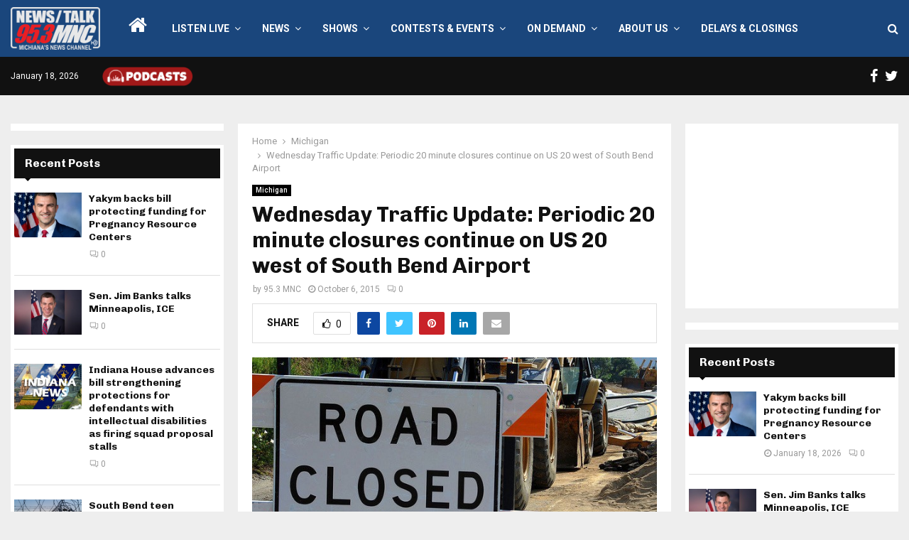

--- FILE ---
content_type: text/html; charset=utf-8
request_url: https://www.google.com/recaptcha/api2/aframe
body_size: 266
content:
<!DOCTYPE HTML><html><head><meta http-equiv="content-type" content="text/html; charset=UTF-8"></head><body><script nonce="pTM90lWp7yJvyATuqLe7bQ">/** Anti-fraud and anti-abuse applications only. See google.com/recaptcha */ try{var clients={'sodar':'https://pagead2.googlesyndication.com/pagead/sodar?'};window.addEventListener("message",function(a){try{if(a.source===window.parent){var b=JSON.parse(a.data);var c=clients[b['id']];if(c){var d=document.createElement('img');d.src=c+b['params']+'&rc='+(localStorage.getItem("rc::a")?sessionStorage.getItem("rc::b"):"");window.document.body.appendChild(d);sessionStorage.setItem("rc::e",parseInt(sessionStorage.getItem("rc::e")||0)+1);localStorage.setItem("rc::h",'1768733499421');}}}catch(b){}});window.parent.postMessage("_grecaptcha_ready", "*");}catch(b){}</script></body></html>